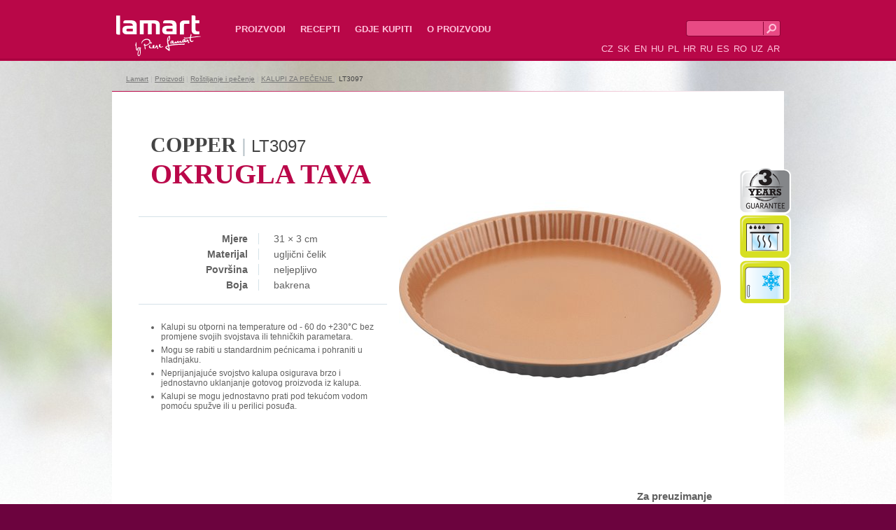

--- FILE ---
content_type: text/html; charset=utf-8
request_url: http://lamart.com.hr/okrugla-tava/lt3097
body_size: 12930
content:
<!DOCTYPE html PUBLIC "-//W3C//DTD XHTML 1.0 Strict//EN" "http://www.w3.org/TR/xhtml1/DTD/xhtml1-strict.dtd">
<html xmlns="http://www.w3.org/1999/xhtml" >
<head id="head"><title>
	OKRUGLA TAVA | LT3097 | Lamart
</title><meta name="description" content="Kalupi su otporni na temperature od - 60 do +230°C bez promjene svojih svojstava ili tehničkih parametara. Mogu se rabiti u standardnim pećnicama i pohraniti u hladnjaku. Neprijanjajuće svojstvo kalupa osigurava brzo i jednostavno uklanjanje gotovog proizvoda iz kalupa. Kalupi se mogu jednostavno prati pod tekućom vodom pomoću spužve ili u perilici posuđa." /> 
<meta http-equiv="content-type" content="text/html; charset=UTF-8" /> 
<meta http-equiv="pragma" content="no-cache" /> 
<meta http-equiv="content-style-type" content="text/css" /> 
<meta http-equiv="content-script-type" content="text/javascript" /> 
<meta name="keywords" content="Lamart, pečenje, kalupi za pečenje, kuhinjska pomagala" /> 
<link href="/CMSPages/GetResource.ashx?stylesheetname=Lamart" type="text/css" rel="stylesheet"/> 
<!-- Google Tag Manager -->
<script>(function(w,d,s,l,i){w[l]=w[l]||[];w[l].push({'gtm.start':
new Date().getTime(),event:'gtm.js'});var f=d.getElementsByTagName(s)[0],
j=d.createElement(s),dl=l!='dataLayer'?'&l='+l:'';j.async=true;j.src=
'https://www.googletagmanager.com/gtm.js?id='+i+dl;f.parentNode.insertBefore(j,f);
})(window,document,'script','dataLayer','GTM-PB5CHMC');</script>
<!-- End Google Tag Manager -->
<meta name="author" content="Lamart" />
<meta name="robots" content="all, follow" />
<meta name="facebook-domain-verification" content="tnxul37emr97hlsx95kyi7fpfnkl2b" />
<meta name="facebook-domain-verification" content="zmdj3xtte2ladoqak7cehoufgavzme" />
<meta name="facebook-domain-verification" content="dujvbj9xhpw0foz45nh3mwba3f0ete" />
<meta name="facebook-domain-verification" content="t5ghia2n4azzkfrmj8sdvnqjs6lngr" />
<meta name="facebook-domain-verification" content="4ezxmfb4cvvj6rx64sqwhbf82kyygv" />
 
<script type="text/javascript" src="/CMSScripts/highslide/highslide-full.js"></script>
<link rel="stylesheet" type="text/css" href="/CMSScripts/highslide/highslide.css" />
<script type="text/javascript" src="/CMSScripts/functions.js"></script>
<link href="/CMSPages/GetResource.ashx?stylesheetname=Lamart_hr-HR" type="text/css" rel="stylesheet"/> 
<!--
<script>
  (function(i,s,o,g,r,a,m){i['GoogleAnalyticsObject']=r;i[r]=i[r]||function(){
  (i[r].q=i[r].q||[]).push(arguments)},i[r].l=1*new Date();a=s.createElement(o),
  m=s.getElementsByTagName(o)[0];a.async=1;a.src=g;m.parentNode.insertBefore(a,m)
  })(window,document,'script','//www.google-analytics.com/analytics.js','ga');

  ga('create', 'UA-44217435-6', 'lamart.com.hr');
  ga('send', 'pageview');

</script>
-->
</head>
<body class="LTR Safari Chrome Safari131 Chrome131 HRHR ContentBody" >
<!-- Google Tag Manager (noscript) -->
<noscript><iframe src="https://www.googletagmanager.com/ns.html?id=GTM-PB5CHMC"
height="0" width="0" style="display:none;visibility:hidden"></iframe></noscript>
<!-- End Google Tag Manager (noscript) -->


    <form method="post" action="/okrugla-tava/lt3097.aspx" id="form">
<div class="aspNetHidden">
<input type="hidden" name="manScript_HiddenField" id="manScript_HiddenField" value="" />
<input type="hidden" name="__EVENTTARGET" id="__EVENTTARGET" value="" />
<input type="hidden" name="__EVENTARGUMENT" id="__EVENTARGUMENT" value="" />

</div>

<script type="text/javascript">
//<![CDATA[
var theForm = document.forms['form'];
if (!theForm) {
    theForm = document.form;
}
function __doPostBack(eventTarget, eventArgument) {
    if (!theForm.onsubmit || (theForm.onsubmit() != false)) {
        theForm.__EVENTTARGET.value = eventTarget;
        theForm.__EVENTARGUMENT.value = eventArgument;
        theForm.submit();
    }
}
//]]>
</script>


<script src="/WebResource.axd?d=zjZaNeD8CUs2g5eH5pofnqTENLWBNKFI3iTEvvJtnvXZh9cX7OX5xNpCMgXTFJLd_hpQsKLY-5YaNb7VacG-98IUsV7-kjw5HwMguNgwGSA1&amp;t=638901613900000000" type="text/javascript"></script>

<input type="hidden" name="lng" id="lng" value="hr-HR" />
<script type="text/javascript">
	//<![CDATA[

function PM_Postback(param) { if (window.top.HideScreenLockWarningAndSync) { window.top.HideScreenLockWarningAndSync(1080); }__doPostBack('m',param); }
function PM_Callback(param, callback, ctx) { if (window.top.HideScreenLockWarningAndSync) { window.top.HideScreenLockWarningAndSync(1080); }WebForm_DoCallback('m',param,callback,ctx,null,true); }
//]]>
</script>
<script src="/ScriptResource.axd?d=TgwPEOgfTvoIH5HMJpkzcxTw48vGu7VQ93qujcNOOvF_ubnY_QxMhs8wnhNVeQ7upz-jx_R58xvRnIdAK9NmFOg5TtkQ1WYTwKj06vV3_HJduTsjGgj19h4igXWYoE3g0&amp;t=3a1336b1" type="text/javascript"></script>
<script src="/ScriptResource.axd?d=02VF6VgZYK1Tcl_ZRooirngSONMvrlmPilYuewLGEkBeoyo132qVu1HYSjBCtUCYHtA02se21_-EWkn_MJBy_Aba--a6wXLn4NF3_clZlkIeM47876rwzc-vlt1Ft2d2qayeNPjML0zzd7_lBgQ9Yg2&amp;t=3a1336b1" type="text/javascript"></script>
<div class="aspNetHidden">

	<input type="hidden" name="__VIEWSTATEGENERATOR" id="__VIEWSTATEGENERATOR" value="A5343185" />
	<input type="hidden" name="__SCROLLPOSITIONX" id="__SCROLLPOSITIONX" value="0" />
	<input type="hidden" name="__SCROLLPOSITIONY" id="__SCROLLPOSITIONY" value="0" />
</div>
    <script type="text/javascript">
//<![CDATA[
Sys.WebForms.PageRequestManager._initialize('manScript', 'form', ['tctxM',''], [], [], 90, '');
//]]>
</script>
<div id="CMSHeaderDiv">
	<!-- -->
</div>
    <div id="ctxM">

</div>
    

<div id="fb-root"></div>
<script>(function(d, s, id) {
  var js, fjs = d.getElementsByTagName(s)[0];
  if (d.getElementById(id)) return;
  js = d.createElement(s); js.id = id;
  js.src = "//connect.facebook.net/hr-HR/all.js#xfbml=1";
  fjs.parentNode.insertBefore(js, fjs);
}(document, 'script', 'facebook-jssdk'));</script>
<div class="header">
    <div class="header_in">
        <a href="/" class="logo">Lamart<span></span></a>
        <ul class="topmenu">

<li>
    <a href="/proizvodi">Proizvodi</a>
<div class="submenu"><div class="submenu_in">

<div>
    <strong><a href="/kuhanje">Kuhanje</a></strong>
<ul>
<li>
    <a href="/kuhanje/posuđe-lonci-tepsije">POSUĐE -LONCI, TEPSIJE</a>
</li>    <li>
    <a href="/set-za-kuhanje">SET ZA KUHANJE </a>
</li>    <li>
    <a href="/kuhanje/tava-za-pecenje-tava-za-pecenje-s-poklopcem">TAVA ZA PEČENJE, TAVA ZA PEČENJE S POKLOPCEM</a>
</li>    <li>
    <a href="/kuhanje/express-lonac">EXPRESS LONAC</a>
</li>    
</ul>    
</div>    
<div>
    <strong><a href="/pecenje">Roštiljanje i pečenje</a></strong>
<ul>
<li>
    <a href="/pecenje/kalupi-za-pecenje">KALUPI ZA PEČENJE </a>
</li>    <li>
    <a href="/pecenje/kalupi-za-pecenje-1">KALUPI ZA PEČENJE </a>
</li>    <li>
    <a href="/pecenje/kuhinjska-pomagala-1">Roštiljanje</a>
</li>    
</ul>    
</div>    
<div>
    <strong><a href="/priprema-pica">Priprema pića</a></strong>
<ul>
<li>
    <a href="/priprema-pica/cajnik">ČAJNIK </a>
</li>    <li>
    <a href="/sportske-boce">SPORTSKE BOCE</a>
</li>    <li>
    <a href="/priprema-pica/termo-boca">TERMO BOCE</a>
</li>    
</ul>    
</div>    
<div>
    <strong><a href="/priprema-hrane">Priprema hrane</a></strong>
<ul>
<li>
    <a href="/priprema-hrane/kuhinjska-pomagala">KUHINJSKA POMAGALA </a>
</li>    <li>
    <a href="/priprema-hrane/nozevi-set-nozeva-pomagala">NOŽEVI, SET NOŽEVA, POMAGALA</a>
</li>    <li>
    <a href="/stolni-pribor/pribor-za-jelo-1">PRIBOR ZA JELO</a>
</li>    <li>
    <a href="/spice-stalak">SPICE STALAK, MLINACE </a>
</li>    <li>
    <a href="/kuhinjska-pomagala">KUHINJSKA POMAGALA</a>
</li>    <li>
    <a href="/tanjuri-salice-case">Tanjuri, šalice, čaše</a>
</li>    <li>
    <a href="/plasticni-pribor">PLASTIČNI PRIBOR</a>
</li>    
</ul>    
</div>    
<div>
    <strong><a href="/kucne-potrepstine">Kućne potrepštine</a></strong>
<ul>
<li>
    <a href="/kucne-potrepstine/susenje">Sušenje</a>
</li>    <li>
    <a href="/glacanje">Glačanje</a>
</li>    <li>
    <a href="/tisztitas">Tiszt&#237;t&#225;s</a>
</li>    <li>
    <a href="/kos-za-otpatke-od-nehrdajuceg-celika">Inox košare</a>
</li>    
</ul>    
</div>    
<br class="cleaner" /></div></div>
</li>    
<li>
    <a href="/recepti">Recepti</a>

</li>    
<li>
    <a href="/gdje-kupiti">Gdje kupiti</a>

</li>    
<li class="last">
    <a href="/o-proizvodu">O proizvodu</a>

</li>    
</ul>
        <div class="header_right">
          <div id="p_lt_ctl01_SearchBox_pnlSearch" onkeypress="javascript:return WebForm_FireDefaultButton(event, &#39;p_lt_ctl01_SearchBox_btnImageButton&#39;)">
	
<fieldset>
  <label for="p_lt_ctl01_SearchBox_txtWord" id="p_lt_ctl01_SearchBox_lblSearch" style="display:none;">Search for:</label>
    <input name="p$lt$ctl01$SearchBox$txtWord" type="text" maxlength="1000" id="p_lt_ctl01_SearchBox_txtWord" class="search" />
    
    <input type="image" name="p$lt$ctl01$SearchBox$btnImageButton" id="p_lt_ctl01_SearchBox_btnImageButton" src="/App_Themes/Lamart/lupa.png" alt="Search" />
<br class="cleaner" />
</fieldset>    
  
</div>
<br class="cleaner"/>
          <ul class="lang">
            
              <li><a href="http://www.lamart.cz/FORMA-NA-KOLAC/lt3097">CZ</a></li>
              <li><a href="http://www.lamart.sk/FORMA-NA-KOLAC/lt3097-1">SK</a></li>
              <li><a href="http://www.lamartpots.eu/round-pan/lt3097">EN</a></li>
              <li><a href="http://www.lamart.hu/TORTASUTO-FORMA/lt3097">HU</a></li>
              <li><a href="http://www.lamartpots.pl/FORMA-DO-TARTY/lt3097">PL</a></li>
              <li><a href="http://www.lamart.com.hr/okrugla-tava/lt3097">HR</a></li>
              <li><a href="http://www.lamart.uz/КРУГЛАЯ-ФОРМА/lt3097">RU</a></li>
              <li><a href="http://www.lamart.es/MOLDE-REDONDO/lt3097">ES</a></li>
              <li><a href="http://www.lamart.ro/Forma-de-tarta/lt3097">RO</a></li>
              <li><a href="http://www.lamart.uz/КРУГЛАЯ-ФОРМА/lt3097-1">UZ</a></li>
              <li><a href="http://arabic.lamartpots.com/ar-roundpan/lt3097">AR</a></li>
            
          </ul>
      </div>        
    </div>        
</div>


<div class="detail">
  <div class="detail_in">
    <div class="breadcrumbs"><a href="/">Lamart</a> | <a href="/proizvodi" class="CMSBreadCrumbsLink">Proizvodi</a>  |  <a href="/pecenje" class="CMSBreadCrumbsLink">Roštiljanje i pečenje</a>  |  <a href="/pecenje/kalupi-za-pecenje" class="CMSBreadCrumbsLink">KALUPI ZA PEČENJE </a>  |  <span  class="CMSBreadCrumbsCurrentItem">LT3097</span>
</div>

<div class="produkt">
    <div class="produkt_in">
        <div class="picture">
            <a href="/getattachment/44194563-228c-499e-9566-f057414ab553/LT3097.aspx" onclick="return hs.expand(this)"><img src="/getattachment/44194563-228c-499e-9566-f057414ab553/LT3097.aspx?width=460" alt="COPPER LT3097" /></a>
            
            
            
            
            
            
            
            
            
            
        
<div class="navod">
<h3>Za preuzimanje
<ul>

</ul>
</div>
        </div>
        <h1><b>COPPER</b> | <span>LT3097</span><strong>OKRUGLA TAVA</strong></h1>
        <div class="parametry">
          <table>

            
            <tr><th>Mjere</th><td>31 × 3 cm</td></tr>
            <tr><th>Materijal</th><td>ugljični čelik</td></tr>
            <tr><th>Površina</th><td>neljepljivo</td></tr>
            <tr><th>Boja</th><td>bakrena</td></tr>

          </table>
        </div>
        <div class="popis">
            <ul>
	<li>
		Kalupi su otporni na temperature od - 60 do +230&deg;C bez promjene svojih svojstava ili tehničkih parametara.</li>
	<li>
		Mogu se rabiti u standardnim pećnicama i pohraniti u hladnjaku.</li>
	<li>
		Neprijanjajuće svojstvo kalupa osigurava brzo i jednostavno uklanjanje gotovog proizvoda iz kalupa.</li>
	<li>
		Kalupi se mogu jednostavno prati pod tekućom vodom pomoću spužve ili u perilici posuđa.</li>
</ul>

        </div>  
        <br class="cleaner" />
          <iframe class="fb-produkt fb_ro" src='//www.facebook.com/plugins/like.php?href=http://lamart.com.hr/okrugla-tava/lt3097&send=false&share=true&layout=standard&width=450&show_faces=false&action=like&colorscheme=light&font&height=35' scrolling="no" frameborder="0" style="border:none; overflow:hidden; width:450px; height:35px;" allowTransparency="true"></iframe>
        <a href="/kde-koupit" class="kde_koupit">GDJE KUPITI<br /><small>LAMART posuđe?
</small></a>
        <div class="ikony">
            <img alt="3 god garancije" title="3 god garancije" src="/getfile/d388b8b5-4d6d-4353-83d6-a7b34bf481b8/icon.aspx"/><img alt="Upotrebljivo u klasičnoj pećnici" title="Upotrebljivo u klasičnoj pećnici" src="/getfile/920713c7-3cac-4212-ba4d-bc497a04dd1b/icon.aspx"/><img alt="Prikladno za hladnjak" title="Prikladno za hladnjak" src="/getfile/2c83e8ca-112f-47b4-aa69-fb7e346ebda7/icon.aspx"/>
        </div>
    </div>
</div>
<h2>Posuđe Serija <span>|</span> <b>COPPER</b></h2>
<div id="roller1_outer">
    <div id="roller1"> 
    <a href="/kalup-za-struce/lt3090" class="zbozi">
    <img src="/getattachment/d97cd9fb-8745-439d-971e-24977391f07a/LT3090.aspx?width=170" alt="COPPER LT3090" /> 
    <span class="h3"><b>COPPER</b> | <span>LT3090</span></span>
    <em>
        KALUP ZA ŠTRUCE 25 × 13 cm
    </em>
</a>
<a href="/kalup-za-6-muffina/lt3091" class="zbozi">
    <img src="/getattachment/57a68cc2-8596-44ff-aff8-5b2430c91033/LT3091.aspx?width=170" alt="COPPER LT3091" /> 
    <span class="h3"><b>COPPER</b> | <span>LT3091</span></span>
    <em>
        KALUP ZA 6 MUFFINA 26,5 × 18 cm
    </em>
</a>
<a href="/kalup-za-12-muffina/lt3092" class="zbozi">
    <img src="/getattachment/8eca56a6-9835-4c42-97d4-1c225dd40541/LT3092.aspx?width=170" alt="COPPER LT3092" /> 
    <span class="h3"><b>COPPER</b> | <span>LT3092</span></span>
    <em>
        KALUP ZA 12 MUFFINA 35,5 × 26,5 cm
    </em>
</a>
<a href="/kalup-za-kuglof/lt3093" class="zbozi">
    <img src="/getattachment/2f6a310e-c291-490d-9e48-ec86fdd08036/LT3093.aspx?width=170" alt="COPPER LT3093" /> 
    <span class="h3"><b>COPPER</b> | <span>LT3093</span></span>
    <em>
        KALUP ZA KUGLOF 23 cm
    </em>
</a>
<a href="/pekac/lt3095" class="zbozi">
    <img src="/getattachment/018e2861-695d-4274-81b8-34f79514c718/LT3095.aspx?width=170" alt="COPPER LT3095" /> 
    <span class="h3"><b>COPPER</b> | <span>LT3095</span></span>
    <em>
        PEKAČ  42  x  29  x  5 cm
    </em>
</a>
<a href="/kalup-za-torte/lt3094" class="zbozi">
    <img src="/getattachment/ed042e54-60c2-4ba4-ba68-de75ba027df8/LT3094.aspx?width=170" alt="COPPER LT3094" /> 
    <span class="h3"><b>COPPER</b> | <span>LT3094</span></span>
    <em>
        KALUP ZA TORTE 24cm
    </em>
</a>
<a href="/podloga-za-pece/lt3096" class="zbozi">
    <img src="/getattachment/dde853c0-47a2-471f-939f-42d8dc35dea9/LT3096.aspx?width=170" alt="COPPER LT3096" /> 
    <span class="h3"><b>COPPER</b> | <span>LT3096</span></span>
    <em>
        PODLOGA ZA PEČENJE 42 × 29 × 1,8 cm
    </em>
</a>

        <br class="cleaner" />
    </div>
    <a href="#" id="roller1_previous">&nbsp;</a>
    <a href="#" id="roller1_next">&nbsp;</a>
</div>
<script type="text/javascript" src="/CMSScripts/roller.js"></script>

  </div>
  <div class="recepty">
    <div class="recepty_in">
      <div class="recepty_vypis"><a href="/recepti/svinjski-fileti">
    <img src="/getattachment/a58585aa-b798-48e7-bfd2-10633dbd2dc5/Veprova-panenka.aspx" alt="Svinjski fileti" />
    <span>Svinjski fileti</span>
</a>
<a href="/recepti/losos">
    <img src="/getattachment/41c5e655-9fe1-40ba-a176-0498ac73c016/LOSOS.aspx" alt="Losos" />
    <span>Losos</span>
</a>
<a href="/recepti/povrtna-plata">
    <img src="/getattachment/addf1f8c-8344-4e1a-abbc-e0cf6c9b9cd4/Zeleninovy-talir.aspx" alt="Povrtna plata" />
    <span>Povrtna plata</span>
</a>

<br class="cleaner" />
</div>
      <div class="dnes_vari">
        <br />
        <a href="/recepti">Više recepata &gt;</a>
    </div>
  </div>
</div>

<div class="footer">
    <div class="footer_in">
        <div class="fb">
            <a href="https://www.facebook.com/lamart.cz" target="_blank""><img src="/App_Themes/Lamart/fb.png" width="27" height="26" alt="FB"/></a>
          <a href="https://www.youtube.com/@pierelamart428  " target="_blank""><img src="/App_Themes/Lamart/yt.png" width="32" height="26" alt="FB"/></a>
          <!--<p>&nbsp;</p><br/> 
            <div class="fb-like" data-href="https://www.facebook.com/lamart.czlamart.com.hr" data-width="150" data-layout="button_count" data-show-faces="false" data-send="false"></div>
            <br class="cleaner" /> -->
        </div>
        
	<ul id="menuElem">
		<li class="highlighted"><a href="/proizvodi" >Proizvodi</a></li>
		<li><a href="/recepti" >Recepti</a></li>
		<li><a href="/gdje-kupiti" >Gdje kupiti</a></li>
		<li><a href="/o-proizvodu" >O proizvodu</a></li>
	</ul>


    </div>
</div>

    
    

<script type="text/javascript">
//<![CDATA[
(function() {var fn = function() {$get("manScript_HiddenField").value = '';Sys.Application.remove_init(fn);};Sys.Application.add_init(fn);})();//]]>
</script>

<script type="text/javascript">
	//<![CDATA[
if (typeof(Sys.Browser.WebKit) == 'undefined') {
    Sys.Browser.WebKit = {};
}
if (navigator.userAgent.indexOf('WebKit/') > -1) {
    Sys.Browser.agent = Sys.Browser.WebKit;
    Sys.Browser.version = parseFloat(navigator.userAgent.match(/WebKit\/(\d+(\.\d+)?)/)[1]);
    Sys.Browser.name = 'WebKit';
}
//]]>
</script>
<script type="text/javascript">
//<![CDATA[

WebForm_InitCallback();
theForm.oldSubmit = theForm.submit;
theForm.submit = WebForm_SaveScrollPositionSubmit;

theForm.oldOnSubmit = theForm.onsubmit;
theForm.onsubmit = WebForm_SaveScrollPositionOnSubmit;
//]]>
</script>
  <input type="hidden" name="__VIEWSTATE" id="__VIEWSTATE" value="/[base64]/[base64]/[base64]/////[base64]/[base64]/[base64]/[base64]/pi/B6TU3vd4iqdhVYyA==" />
    <script type="text/javascript"> 
      //<![CDATA[
      if (window.WebForm_InitCallback) { 
        __theFormPostData = '';
        __theFormPostCollection = new Array();
        window.WebForm_InitCallback(); 
      }
      //]]>
    </script>
  </form>
</body>
</html>
